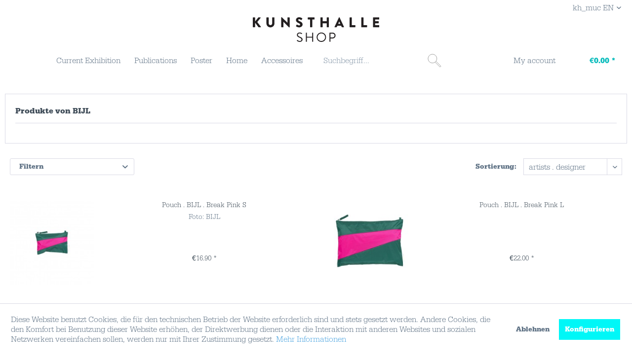

--- FILE ---
content_type: text/html; charset=UTF-8
request_url: https://kunsthalle-muc.shop/en/bijl/
body_size: 9437
content:
<!DOCTYPE html> <html class="no-js" lang="de" itemscope="itemscope" itemtype="https://schema.org/WebPage"> <head> <meta charset="utf-8"> <meta name="author" content="" /> <meta name="robots" content="index,follow" /> <meta name="revisit-after" content="15 days" /> <meta name="keywords" content="" /> <meta name="description" content="" /> <meta property="og:type" content="product" /> <meta property="og:site_name" content="KUNSTHALLE MÜNCHEN" /> <meta property="og:title" content="BIJL" /> <meta property="og:description" content="" /> <meta name="twitter:card" content="product" /> <meta name="twitter:site" content="KUNSTHALLE MÜNCHEN" /> <meta name="twitter:title" content="BIJL" /> <meta name="twitter:description" content="" /> <meta property="og:image" content="https://kunsthalle-muc.shop/media/vector/b7/ba/ec/KH_Logo_Shop_illu.svg" /> <meta name="twitter:image" content="https://kunsthalle-muc.shop/media/vector/b7/ba/ec/KH_Logo_Shop_illu.svg" /> <meta itemprop="copyrightHolder" content="KUNSTHALLE MÜNCHEN" /> <meta itemprop="copyrightYear" content="2014" /> <meta itemprop="isFamilyFriendly" content="True" /> <meta itemprop="image" content="https://kunsthalle-muc.shop/media/vector/b7/ba/ec/KH_Logo_Shop_illu.svg" /> <meta name="viewport" content="width=device-width, initial-scale=1.0"> <meta name="mobile-web-app-capable" content="yes"> <meta name="apple-mobile-web-app-title" content="KUNSTHALLE MÜNCHEN"> <meta name="apple-mobile-web-app-capable" content="yes"> <meta name="apple-mobile-web-app-status-bar-style" content="default"> <link rel="alternate" hreflang="de-DE" href="https://kunsthalle-muc.shop/bijl/" /> <link rel="alternate" hreflang="en-US" href="https://kunsthalle-muc.shop/en/bijl/" /> <meta name="google-site-verification" content=""/> <link rel="apple-touch-icon-precomposed" href="/themes/Frontend/Responsive/frontend/_public/src/img/apple-touch-icon-precomposed.png"> <link rel="shortcut icon" href="https://kunsthalle-muc.shop/media/vector/6e/86/eb/KS-Favicon_illu.svg"> <meta name="msapplication-navbutton-color" content="#00BABA" /> <meta name="application-name" content="KUNSTHALLE MÜNCHEN" /> <meta name="msapplication-starturl" content="https://kunsthalle-muc.shop/en/" /> <meta name="msapplication-window" content="width=1024;height=768" /> <meta name="msapplication-TileImage" content="/themes/Frontend/Responsive/frontend/_public/src/img/win-tile-image.png"> <meta name="msapplication-TileColor" content="#00BABA"> <meta name="theme-color" content="#00BABA" /> <link rel="canonical" href="https://kunsthalle-muc.shop/en/bijl/"/> <title itemprop="name">BIJL | KUNSTHALLE MÜNCHEN</title> <link href="/web/cache/1751026089_b01e954ae0cbfd58fa6babc046e6014c.css" media="all" rel="stylesheet" type="text/css" /> <link rel="stylesheet" href="https://use.fontawesome.com/releases/v5.1.0/css/all.css"> </head> <body class="is--ctl-listing is--act-manufacturer is--no-sidebar mobile-menu--m mobile-menu--l" > <div class="page-wrap"> <noscript class="noscript-main"> <div class="alert is--warning"> <div class="alert--icon"> <i class="icon--element icon--warning"></i> </div> <div class="alert--content"> Um KUNSTHALLE&#x20;M&#xDC;NCHEN in vollem Umfang nutzen zu k&ouml;nnen, empfehlen wir Ihnen Javascript in Ihrem Browser zu aktiveren. </div> </div> </noscript> <div class="fixhead"> <header class="header-main"> <div class="top-bar"> <div class="container block-group"> <nav class="top-bar--navigation block" role="menubar">  <div class="top-bar--language navigation--entry" style="cursor: default;"> <div class="uvenpr_headingensign uv_openpopup_withclick"> <span class="uvenpr_headingensign_name">kh_muc EN</span> </div> </div> <div class="uvenpr_popupmenue_button entry--service uv_openpopup_withclick" role="menu"> <form method="post" class="language--form"><input type="hidden" name="__shop" value="1" /> <ul class="service--list is--rounded uvensign_popuplist" role="menu"> <li uvdata_langid="15" class="uv_fire_the_popup"> <span class="uvenpr_headingensign_name" role="menuitem">DE</span> </li> <li uvdata_langid="16" class="uv_fire_the_popup"> <span class="uvenpr_headingensign_name" role="menuitem">kh_muc EN</span> </li> </ul> <input type="hidden" name="__redirect" value="1"></form> </div>  </nav> </div> </div> <div class="container header--navigation"> <div class="logo-main block-group" role="banner"> <div class="logo--shop block"> <a class="logo--link" href="https://kunsthalle-muc.shop/en/" title="KUNSTHALLE MÜNCHEN - zur Startseite wechseln"> <picture> <source srcset="https://kunsthalle-muc.shop/media/vector/b7/ba/ec/KH_Logo_Shop_illu.svg" media="(min-width: 78.75em)"> <source srcset="https://kunsthalle-muc.shop/media/vector/b7/ba/ec/KH_Logo_Shop_illu.svg" media="(min-width: 64em)"> <source srcset="https://kunsthalle-muc.shop/media/vector/b7/ba/ec/KH_Logo_Shop_illu.svg" media="(min-width: 48em)"> <img srcset="https://kunsthalle-muc.shop/media/vector/b7/ba/ec/KH_Logo_Shop_illu.svg" alt="KUNSTHALLE MÜNCHEN - zur Startseite wechseln" /> </picture> </a> </div> </div> <nav class="navigation-main"> <div class="container" data-menu-scroller="false" data-listSelector=".navigation--list.container" data-viewPortSelector=".navigation--list-wrapper"> <div class="navigation--list-wrapper"> <ul class="navigation--list container" role="menubar" itemscope="itemscope" itemtype="https://schema.org/SiteNavigationElement"> <li class="navigation--entry" role="menuitem"><a class="navigation--link" href="https://kunsthalle-muc.shop/en/current-exhibition/" title="Current Exhibition" aria-label="Current Exhibition" itemprop="url"><span itemprop="name">Current Exhibition</span></a></li><li class="navigation--entry" role="menuitem"><a class="navigation--link" href="https://kunsthalle-muc.shop/en/publications/" title="Publications" aria-label="Publications" itemprop="url"><span itemprop="name">Publications</span></a></li><li class="navigation--entry" role="menuitem"><a class="navigation--link" href="https://kunsthalle-muc.shop/en/poster/" title="Poster" aria-label="Poster" itemprop="url"><span itemprop="name">Poster</span></a></li><li class="navigation--entry" role="menuitem"><a class="navigation--link" href="https://kunsthalle-muc.shop/en/home/" title="Home" aria-label="Home" itemprop="url"><span itemprop="name">Home</span></a></li><li class="navigation--entry" role="menuitem"><a class="navigation--link" href="https://kunsthalle-muc.shop/en/accessoires/" title="Accessoires" aria-label="Accessoires" itemprop="url"><span itemprop="name">Accessoires</span></a></li> </ul> </div> <div class="advanced-menu" data-advanced-menu="true" data-hoverDelay="250"> <div class="menu--container"> <div class="button-container"> <a href="https://kunsthalle-muc.shop/en/current-exhibition/" class="button--category" aria-label="Zur Kategorie Current Exhibition" title="Zur Kategorie Current Exhibition"> <i class="icon--arrow-right"></i> Zur Kategorie Current Exhibition </a> <span class="button--close"> <i class="icon--cross"></i> </span> </div> </div> <div class="menu--container"> <div class="button-container"> <a href="https://kunsthalle-muc.shop/en/publications/" class="button--category" aria-label="Zur Kategorie Publications" title="Zur Kategorie Publications"> <i class="icon--arrow-right"></i> Zur Kategorie Publications </a> <span class="button--close"> <i class="icon--cross"></i> </span> </div> </div> <div class="menu--container"> <div class="button-container"> <a href="https://kunsthalle-muc.shop/en/poster/" class="button--category" aria-label="Zur Kategorie Poster" title="Zur Kategorie Poster"> <i class="icon--arrow-right"></i> Zur Kategorie Poster </a> <span class="button--close"> <i class="icon--cross"></i> </span> </div> </div> <div class="menu--container"> <div class="button-container"> <a href="https://kunsthalle-muc.shop/en/home/" class="button--category" aria-label="Zur Kategorie Home" title="Zur Kategorie Home"> <i class="icon--arrow-right"></i> Zur Kategorie Home </a> <span class="button--close"> <i class="icon--cross"></i> </span> </div> </div> <div class="menu--container"> <div class="button-container"> <a href="https://kunsthalle-muc.shop/en/accessoires/" class="button--category" aria-label="Zur Kategorie Accessoires" title="Zur Kategorie Accessoires"> <i class="icon--arrow-right"></i> Zur Kategorie Accessoires </a> <span class="button--close"> <i class="icon--cross"></i> </span> </div> </div> </div> </div> </nav> <nav class="shop--navigation block-group"> <ul class="navigation--list block-group" role="menubar"> <li class="navigation--entry entry--search" role="menuitem" data-search="true" aria-haspopup="true" data-minLength="3"> <a class="btn entry--link entry--trigger" href="#show-hide--search" title="Suche anzeigen / schließen" aria-label="Suche anzeigen / schließen"> <i class="icon--search"></i> <span class="search--display">Suchen</span> </a> <form action="/en/search" method="get" class="main-search--form"> <input type="search" name="sSearch" aria-label="Suchbegriff..." class="main-search--field" autocomplete="off" autocapitalize="off" placeholder="Suchbegriff..." maxlength="30" /> <button type="submit" class="main-search--button" aria-label="Suchen"> <i class="icon--search"></i> <span class="main-search--text">Suchen</span> </button> <div class="form--ajax-loader">&nbsp;</div> </form> <div class="main-search--results"></div> </li>  <li class="navigation--entry entry--account with-slt" role="menuitem" data-offcanvas="true" data-offCanvasSelector=".account--dropdown-navigation"> <a href="https://kunsthalle-muc.shop/en/account" title="My account" aria-label="My account" class="btn is--icon-left entry--link account--link"> <span class="account--display"> My account </span> </a> <div class="account--dropdown-navigation"> <div class="navigation--smartphone"> <div class="entry--close-off-canvas"> <a href="#close-account-menu" class="account--close-off-canvas" title="Menü" aria-label="Menü"> Menü <i class="icon--arrow-right"></i> </a> </div> </div> <div class="account--menu is--rounded is--personalized"> <span class="navigation--headline"> My account </span> <div class="account--menu-container"> <ul class="sidebar--navigation navigation--list is--level0 show--active-items"> <li class="navigation--entry"> <span class="navigation--signin"> <a href="https://kunsthalle-muc.shop/en/account#hide-registration" class="blocked--link btn is--primary navigation--signin-btn" data-collapseTarget="#registration" data-action="close"> Anmelden </a> <span class="navigation--register"> oder <a href="https://kunsthalle-muc.shop/en/account#show-registration" class="blocked--link" data-collapseTarget="#registration" data-action="open"> registrieren </a> </span> </span> </li> <li class="navigation--entry"> <a href="https://kunsthalle-muc.shop/en/account" title="Übersicht" class="navigation--link"> Übersicht </a> </li> <li class="navigation--entry"> <a href="https://kunsthalle-muc.shop/en/account/profile" title="Persönliche Daten" class="navigation--link" rel="nofollow"> Persönliche Daten </a> </li> <li class="navigation--entry"> <a href="https://kunsthalle-muc.shop/en/address/index/sidebar/" title="Adressen" class="navigation--link" rel="nofollow"> Adressen </a> </li> <li class="navigation--entry"> <a href="https://kunsthalle-muc.shop/en/account/payment" title="Zahlungsarten" class="navigation--link" rel="nofollow"> Zahlungsarten </a> </li> <li class="navigation--entry"> <a href="https://kunsthalle-muc.shop/en/account/orders" title="Bestellungen" class="navigation--link" rel="nofollow"> Bestellungen </a> </li> </ul> </div> </div> </div> </li> <li class="navigation--entry entry--cart" role="menuitem"> <a class="btn is--icon-left cart--link" href="https://kunsthalle-muc.shop/en/checkout/cart" title="Warenkorb" aria-label="Warenkorb"> <span class="cart--display"> Warenkorb </span> <span class="badge is--primary is--minimal cart--quantity is--hidden">0</span> <span class="cart--amount"> &euro;0.00 * </span> </a> <div class="ajax-loader">&nbsp;</div> </li>  <li class="navigation--entry entry--menu-left" role="menuitem"> <a class="entry--link entry--trigger btn is--icon-left" href="#offcanvas--left" data-offcanvas="true" data-offCanvasSelector=".sidebar-main" aria-label="Menü"> <i class="icon--list"></i> </a> </li> </ul> </nav> <div class="container--ajax-cart" data-collapse-cart="true" data-displayMode="offcanvas"></div> </div> </header> </div> <section class=" content-main container block-group" role="main"> <div class="content-main--inner"> <div id='cookie-consent' class='off-canvas is--left block-transition' data-cookie-consent-manager='true' data-cookieTimeout='60'> <div class='cookie-consent--header cookie-consent--close'> Cookie-Einstellungen <i class="icon--arrow-right"></i> </div> <div class='cookie-consent--description'> Diese Website benutzt Cookies, die für den technischen Betrieb der Website erforderlich sind und stets gesetzt werden. Andere Cookies, die den Komfort bei Benutzung dieser Website erhöhen, der Direktwerbung dienen oder die Interaktion mit anderen Websites und sozialen Netzwerken vereinfachen sollen, werden nur mit Ihrer Zustimmung gesetzt. </div> <div class='cookie-consent--configuration'> <div class='cookie-consent--configuration-header'> <div class='cookie-consent--configuration-header-text'>Konfiguration</div> </div> <div class='cookie-consent--configuration-main'> <div class='cookie-consent--group'> <input type="hidden" class="cookie-consent--group-name" value="technical" /> <label class="cookie-consent--group-state cookie-consent--state-input cookie-consent--required"> <input type="checkbox" name="technical-state" class="cookie-consent--group-state-input" disabled="disabled" checked="checked"/> <span class="cookie-consent--state-input-element"></span> </label> <div class='cookie-consent--group-title' data-collapse-panel='true' data-contentSiblingSelector=".cookie-consent--group-container"> <div class="cookie-consent--group-title-label cookie-consent--state-label"> Technisch erforderlich </div> <span class="cookie-consent--group-arrow is-icon--right"> <i class="icon--arrow-right"></i> </span> </div> <div class='cookie-consent--group-container'> <div class='cookie-consent--group-description'> Diese Cookies sind für die Grundfunktionen des Shops notwendig. </div> <div class='cookie-consent--cookies-container'> <div class='cookie-consent--cookie'> <input type="hidden" class="cookie-consent--cookie-name" value="cookieDeclined" /> <label class="cookie-consent--cookie-state cookie-consent--state-input cookie-consent--required"> <input type="checkbox" name="cookieDeclined-state" class="cookie-consent--cookie-state-input" disabled="disabled" checked="checked" /> <span class="cookie-consent--state-input-element"></span> </label> <div class='cookie--label cookie-consent--state-label'> "Alle Cookies ablehnen" Cookie </div> </div> <div class='cookie-consent--cookie'> <input type="hidden" class="cookie-consent--cookie-name" value="allowCookie" /> <label class="cookie-consent--cookie-state cookie-consent--state-input cookie-consent--required"> <input type="checkbox" name="allowCookie-state" class="cookie-consent--cookie-state-input" disabled="disabled" checked="checked" /> <span class="cookie-consent--state-input-element"></span> </label> <div class='cookie--label cookie-consent--state-label'> "Alle Cookies annehmen" Cookie </div> </div> <div class='cookie-consent--cookie'> <input type="hidden" class="cookie-consent--cookie-name" value="shop" /> <label class="cookie-consent--cookie-state cookie-consent--state-input cookie-consent--required"> <input type="checkbox" name="shop-state" class="cookie-consent--cookie-state-input" disabled="disabled" checked="checked" /> <span class="cookie-consent--state-input-element"></span> </label> <div class='cookie--label cookie-consent--state-label'> Ausgewählter Shop </div> </div> <div class='cookie-consent--cookie'> <input type="hidden" class="cookie-consent--cookie-name" value="csrf_token" /> <label class="cookie-consent--cookie-state cookie-consent--state-input cookie-consent--required"> <input type="checkbox" name="csrf_token-state" class="cookie-consent--cookie-state-input" disabled="disabled" checked="checked" /> <span class="cookie-consent--state-input-element"></span> </label> <div class='cookie--label cookie-consent--state-label'> CSRF-Token </div> </div> <div class='cookie-consent--cookie'> <input type="hidden" class="cookie-consent--cookie-name" value="cookiePreferences" /> <label class="cookie-consent--cookie-state cookie-consent--state-input cookie-consent--required"> <input type="checkbox" name="cookiePreferences-state" class="cookie-consent--cookie-state-input" disabled="disabled" checked="checked" /> <span class="cookie-consent--state-input-element"></span> </label> <div class='cookie--label cookie-consent--state-label'> Cookie-Einstellungen </div> </div> <div class='cookie-consent--cookie'> <input type="hidden" class="cookie-consent--cookie-name" value="x-cache-context-hash" /> <label class="cookie-consent--cookie-state cookie-consent--state-input cookie-consent--required"> <input type="checkbox" name="x-cache-context-hash-state" class="cookie-consent--cookie-state-input" disabled="disabled" checked="checked" /> <span class="cookie-consent--state-input-element"></span> </label> <div class='cookie--label cookie-consent--state-label'> Individuelle Preise </div> </div> <div class='cookie-consent--cookie'> <input type="hidden" class="cookie-consent--cookie-name" value="slt" /> <label class="cookie-consent--cookie-state cookie-consent--state-input cookie-consent--required"> <input type="checkbox" name="slt-state" class="cookie-consent--cookie-state-input" disabled="disabled" checked="checked" /> <span class="cookie-consent--state-input-element"></span> </label> <div class='cookie--label cookie-consent--state-label'> Kunden-Wiedererkennung </div> </div> <div class='cookie-consent--cookie'> <input type="hidden" class="cookie-consent--cookie-name" value="nocache" /> <label class="cookie-consent--cookie-state cookie-consent--state-input cookie-consent--required"> <input type="checkbox" name="nocache-state" class="cookie-consent--cookie-state-input" disabled="disabled" checked="checked" /> <span class="cookie-consent--state-input-element"></span> </label> <div class='cookie--label cookie-consent--state-label'> Kundenspezifisches Caching </div> </div> <div class='cookie-consent--cookie'> <input type="hidden" class="cookie-consent--cookie-name" value="comfort" /> <label class="cookie-consent--cookie-state cookie-consent--state-input cookie-consent--required"> <input type="checkbox" name="comfort-state" class="cookie-consent--cookie-state-input" disabled="disabled" checked="checked" /> <span class="cookie-consent--state-input-element"></span> </label> <div class='cookie--label cookie-consent--state-label'> Popups </div> </div> <div class='cookie-consent--cookie'> <input type="hidden" class="cookie-consent--cookie-name" value="session" /> <label class="cookie-consent--cookie-state cookie-consent--state-input cookie-consent--required"> <input type="checkbox" name="session-state" class="cookie-consent--cookie-state-input" disabled="disabled" checked="checked" /> <span class="cookie-consent--state-input-element"></span> </label> <div class='cookie--label cookie-consent--state-label'> Session </div> </div> <div class='cookie-consent--cookie'> <input type="hidden" class="cookie-consent--cookie-name" value="currency" /> <label class="cookie-consent--cookie-state cookie-consent--state-input cookie-consent--required"> <input type="checkbox" name="currency-state" class="cookie-consent--cookie-state-input" disabled="disabled" checked="checked" /> <span class="cookie-consent--state-input-element"></span> </label> <div class='cookie--label cookie-consent--state-label'> Währungswechsel </div> </div> </div> </div> </div> <div class='cookie-consent--group'> <input type="hidden" class="cookie-consent--group-name" value="comfort" /> <label class="cookie-consent--group-state cookie-consent--state-input"> <input type="checkbox" name="comfort-state" class="cookie-consent--group-state-input"/> <span class="cookie-consent--state-input-element"></span> </label> <div class='cookie-consent--group-title' data-collapse-panel='true' data-contentSiblingSelector=".cookie-consent--group-container"> <div class="cookie-consent--group-title-label cookie-consent--state-label"> Komfortfunktionen </div> <span class="cookie-consent--group-arrow is-icon--right"> <i class="icon--arrow-right"></i> </span> </div> <div class='cookie-consent--group-container'> <div class='cookie-consent--group-description'> Diese Cookies werden genutzt um das Einkaufserlebnis noch ansprechender zu gestalten, beispielsweise für die Wiedererkennung des Besuchers. </div> <div class='cookie-consent--cookies-container'> <div class='cookie-consent--cookie'> <input type="hidden" class="cookie-consent--cookie-name" value="sUniqueID" /> <label class="cookie-consent--cookie-state cookie-consent--state-input"> <input type="checkbox" name="sUniqueID-state" class="cookie-consent--cookie-state-input" /> <span class="cookie-consent--state-input-element"></span> </label> <div class='cookie--label cookie-consent--state-label'> Merkzettel </div> </div> </div> </div> </div> <div class='cookie-consent--group'> <input type="hidden" class="cookie-consent--group-name" value="statistics" /> <label class="cookie-consent--group-state cookie-consent--state-input"> <input type="checkbox" name="statistics-state" class="cookie-consent--group-state-input"/> <span class="cookie-consent--state-input-element"></span> </label> <div class='cookie-consent--group-title' data-collapse-panel='true' data-contentSiblingSelector=".cookie-consent--group-container"> <div class="cookie-consent--group-title-label cookie-consent--state-label"> Statistik & Tracking </div> <span class="cookie-consent--group-arrow is-icon--right"> <i class="icon--arrow-right"></i> </span> </div> <div class='cookie-consent--group-container'> <div class='cookie-consent--cookies-container'> <div class='cookie-consent--cookie'> <input type="hidden" class="cookie-consent--cookie-name" value="x-ua-device" /> <label class="cookie-consent--cookie-state cookie-consent--state-input"> <input type="checkbox" name="x-ua-device-state" class="cookie-consent--cookie-state-input" /> <span class="cookie-consent--state-input-element"></span> </label> <div class='cookie--label cookie-consent--state-label'> Endgeräteerkennung </div> </div> <div class='cookie-consent--cookie'> <input type="hidden" class="cookie-consent--cookie-name" value="partner" /> <label class="cookie-consent--cookie-state cookie-consent--state-input"> <input type="checkbox" name="partner-state" class="cookie-consent--cookie-state-input" /> <span class="cookie-consent--state-input-element"></span> </label> <div class='cookie--label cookie-consent--state-label'> Partnerprogramm </div> </div> </div> </div> </div> </div> </div> <div class="cookie-consent--save"> <input class="cookie-consent--save-button btn is--primary" type="button" value="Einstellungen speichern" /> </div> </div> <aside class="sidebar-main off-canvas"> <div class="navigation--smartphone"> <ul class="navigation--list "> <li class="navigation--entry entry--close-off-canvas"> <a href="#close-categories-menu" title="Menü" class="navigation--link"> Menü <i class="icon--arrow-right"></i> </a> </li> </ul> <div class="mobile--switches">  <div class="top-bar--language navigation--entry" style="cursor: default;"> <div class="uvenpr_headingensign uv_openpopup_withclick"> <span class="uvenpr_headingensign_name">kh_muc EN</span> </div> </div> <div class="uvenpr_popupmenue_button entry--service uv_openpopup_withclick" role="menu"> <form method="post" class="language--form"><input type="hidden" name="__shop" value="1" /> <ul class="service--list is--rounded uvensign_popuplist" role="menu"> <li uvdata_langid="15" class="uv_fire_the_popup"> <span class="uvenpr_headingensign_name" role="menuitem">DE</span> </li> <li uvdata_langid="16" class="uv_fire_the_popup"> <span class="uvenpr_headingensign_name" role="menuitem">kh_muc EN</span> </li> </ul> <input type="hidden" name="__redirect" value="1"></form> </div>  </div> </div> <div class="sidebar--categories-wrapper" data-subcategory-nav="true" data-mainCategoryId="1197" data-categoryId="0" data-fetchUrl=""> <div class="categories--headline navigation--headline"> Kategorien </div> <div class="sidebar--categories-navigation"> <ul class="sidebar--navigation categories--navigation navigation--list is--drop-down is--level0 is--rounded" role="menu"> <li class="navigation--entry" role="menuitem"> <a class="navigation--link" href="https://kunsthalle-muc.shop/en/current-exhibition/" data-categoryId="1314" data-fetchUrl="/en/widgets/listing/getCategory/categoryId/1314" title="Current Exhibition" > Current Exhibition </a> </li> <li class="navigation--entry" role="menuitem"> <a class="navigation--link" href="https://kunsthalle-muc.shop/en/publications/" data-categoryId="1206" data-fetchUrl="/en/widgets/listing/getCategory/categoryId/1206" title="Publications" > Publications </a> </li> <li class="navigation--entry" role="menuitem"> <a class="navigation--link" href="https://kunsthalle-muc.shop/en/poster/" data-categoryId="1207" data-fetchUrl="/en/widgets/listing/getCategory/categoryId/1207" title="Poster" > Poster </a> </li> <li class="navigation--entry" role="menuitem"> <a class="navigation--link" href="https://kunsthalle-muc.shop/en/home/" data-categoryId="1210" data-fetchUrl="/en/widgets/listing/getCategory/categoryId/1210" title="Home" > Home </a> </li> <li class="navigation--entry" role="menuitem"> <a class="navigation--link" href="https://kunsthalle-muc.shop/en/accessoires/" data-categoryId="1212" data-fetchUrl="/en/widgets/listing/getCategory/categoryId/1212" title="Accessoires" > Accessoires </a> </li> </ul> </div> <ul class="shop-cart--navigation sidebar--navigation navigation--list is--drop-down is--level" role="menu">  <li class="navigation--entry entry--account with-slt" role="menuitem" data-offcanvas="true" data-offCanvasSelector=".account--dropdown-navigation"> <a href="https://kunsthalle-muc.shop/en/account" title="My account" aria-label="My account" class="btn is--icon-left entry--link account--link"> <span class="account--display"> My account </span> </a> <div class="account--dropdown-navigation"> <div class="navigation--smartphone"> <div class="entry--close-off-canvas"> <a href="#close-account-menu" class="account--close-off-canvas" title="Menü" aria-label="Menü"> Menü <i class="icon--arrow-right"></i> </a> </div> </div> <div class="account--menu is--rounded is--personalized"> <span class="navigation--headline"> My account </span> <div class="account--menu-container"> <ul class="sidebar--navigation navigation--list is--level0 show--active-items"> <li class="navigation--entry"> <span class="navigation--signin"> <a href="https://kunsthalle-muc.shop/en/account#hide-registration" class="blocked--link btn is--primary navigation--signin-btn" data-collapseTarget="#registration" data-action="close"> Anmelden </a> <span class="navigation--register"> oder <a href="https://kunsthalle-muc.shop/en/account#show-registration" class="blocked--link" data-collapseTarget="#registration" data-action="open"> registrieren </a> </span> </span> </li> <li class="navigation--entry"> <a href="https://kunsthalle-muc.shop/en/account" title="Übersicht" class="navigation--link"> Übersicht </a> </li> <li class="navigation--entry"> <a href="https://kunsthalle-muc.shop/en/account/profile" title="Persönliche Daten" class="navigation--link" rel="nofollow"> Persönliche Daten </a> </li> <li class="navigation--entry"> <a href="https://kunsthalle-muc.shop/en/address/index/sidebar/" title="Adressen" class="navigation--link" rel="nofollow"> Adressen </a> </li> <li class="navigation--entry"> <a href="https://kunsthalle-muc.shop/en/account/payment" title="Zahlungsarten" class="navigation--link" rel="nofollow"> Zahlungsarten </a> </li> <li class="navigation--entry"> <a href="https://kunsthalle-muc.shop/en/account/orders" title="Bestellungen" class="navigation--link" rel="nofollow"> Bestellungen </a> </li> </ul> </div> </div> </div> </li> <li class="navigation--entry entry--cart" role="menuitem"> <a class="btn is--icon-left cart--link" href="https://kunsthalle-muc.shop/en/checkout/cart" title="Warenkorb" aria-label="Warenkorb"> <span class="cart--display"> Warenkorb </span> <span class="badge is--primary is--minimal cart--quantity is--hidden">0</span> <span class="cart--amount"> &euro;0.00 * </span> </a> <div class="ajax-loader">&nbsp;</div> </li>  </ul> </div> </aside> <div class="content--wrapper"> <div class="content listing--content"> <div class="vendor--info panel has--border"> <h1 class="panel--title is--underline"> Produkte von BIJL </h1> <div class="panel--body is--wide"> </div> </div> <div class="listing--wrapper"> <div data-listing-actions="true" class="listing--actions is--rounded without-pagination"> <div class="action--filter-btn"> <a href="#" class="filter--trigger btn is--small" data-filter-trigger="true" data-offcanvas="true" data-offCanvasSelector=".action--filter-options" data-closeButtonSelector=".filter--close-btn"> <i class="icon--filter"></i> Filtern <span class="action--collapse-icon"></span> </a> </div> <form class="action--sort action--content block" method="get" data-action-form="true"> <input type="hidden" name="p" value="1"> <label for="o" class="sort--label action--label">Sortierung:</label> <div class="sort--select select-field"> <select id="o" name="o" class="sort--field action--field" data-auto-submit="true" > <option value="8" selected="selected">artists . designer</option> <option value="9">Ausstellung . Thema</option> <option value="3">Niedrigster Preis</option> <option value="4">Höchster Preis</option> <option value="2">Beliebtheit</option> <option value="11">Position</option> </select> </div> </form> <div class="action--filter-options off-canvas"> <a href="#" class="filter--close-btn" data-show-products-text="%s Produkt(e) anzeigen"> Filter schließen <i class="icon--arrow-right"></i> </a> <div class="filter--container"> <form id="filter" method="get" data-filter-form="true" data-is-in-sidebar="false" data-listing-url="https://kunsthalle-muc.shop/en/widgets/listing/listingCount/sSupplier/885/sCategory/1197" data-is-filtered="0" data-load-facets="false" data-instant-filter-result="false" class=""> <div class="filter--actions filter--actions-top"> <button type="submit" class="btn is--primary filter--btn-apply is--large is--icon-right" disabled="disabled"> <span class="filter--count"></span> Produkte anzeigen <i class="icon--cycle"></i> </button> </div> <input type="hidden" name="p" value="1"/> <input type="hidden" name="o" value="8"/> <input type="hidden" name="n" value="400"/> <div class="filter--facet-container"> <div class="filter-panel filter--multi-selection filter-facet--value-list facet--product_attribute_attr11" data-filter-type="value-list" data-facet-name="product_attribute_attr11" data-field-name="kategorie"> <div class="filter-panel--flyout"> <label class="filter-panel--title" for="kategorie" title="categoriy"> categoriy </label> <span class="filter-panel--icon"></span> <div class="filter-panel--content input-type--checkbox"> <ul class="filter-panel--option-list"> <li class="filter-panel--option"> <div class="option--container"> <span class="filter-panel--input filter-panel--checkbox"> <input type="checkbox" id="__kategorie__Taschen . Bags" name="__kategorie__Taschen . Bags" value="Taschen . Bags" /> <span class="input--state checkbox--state">&nbsp;</span> </span> <label class="filter-panel--label" for="__kategorie__Taschen . Bags"> Taschen . Bags </label> </div> </li> </ul> </div> </div> </div> </div> <div class="filter--active-container" data-reset-label="Alle Filter zurücksetzen"> </div> <div class="filter--actions filter--actions-bottom"> <button type="submit" class="btn is--primary filter--btn-apply is--large is--icon-right" disabled="disabled"> <span class="filter--count"></span> Produkte anzeigen <i class="icon--cycle"></i> </button> </div> </form> </div> </div> <div class="listing--paging panel--paging"> <form class="action--per-page action--content block" method="get" data-action-form="true"> <input type="hidden" name="p" value="1"> <label for="n" class="per-page--label action--label">Artikel pro Seite:</label> <div class="per-page--select select-field"> <select id="n" name="n" class="per-page--field action--field" data-auto-submit="true" > <option value="12" >12</option> <option value="24" >24</option> <option value="36" >36</option> <option value="48" >48</option> </select> </div> </form> </div> </div> <div class="listing--container"> <div class="listing-no-filter-result"> <div class="alert is--info is--rounded is--hidden"> <div class="alert--icon"> <i class="icon--element icon--info"></i> </div> <div class="alert--content"> Für die Filterung wurden keine Ergebnisse gefunden! </div> </div> </div> <div class="listing" data-ajax-wishlist="true" data-compare-ajax="true" data-infinite-scrolling="true" data-productBoxLayout="basic" data-ajaxUrl="/en/widgets/Listing/ajaxListing/sSupplier/885" data-loadPreviousSnippet="Vorherige Artikel laden" data-loadMoreSnippet="Weitere Artikel laden" data-categoryId="1197" data-pages="1" data-threshold="4" data-pageShortParameter="p"> <div class="product--box box--basic" data-page-index="1" data-ordernumber="1216116180" data-category-id="1197"> <div class="box--content is--rounded"> <div class="product--badges"> </div> <div class="product--info"> <a href="https://kunsthalle-muc.shop/en/accessoires/4533/pouch.-bijl.-break-pink-s" title="Pouch . BIJL . Break Pink S" class="product--image" > <span class="image--element"> <span class="image--media"> <img srcset="https://kunsthalle-muc.shop/media/image/f3/e4/4c/1216116179_Pouch-BIJL-Break-Pink-S_200x200.jpg, https://kunsthalle-muc.shop/media/image/64/ce/43/1216116179_Pouch-BIJL-Break-Pink-S_200x200@2x.jpg 2x" alt="Pouch . BIJL . Break Pink S" data-extension="jpg" title="Pouch . BIJL . Break Pink S" /> </span> <div class="tab10--listing--hover-image"> </div> </span> </a> <a href="https://kunsthalle-muc.shop/en/accessoires/4533/pouch.-bijl.-break-pink-s" class="product--title" title="Pouch . BIJL . Break Pink S"> Pouch . BIJL . Break Pink S </a> <div class="product--description"> Foto: BIJL </div> <div class="product--price-info"> <div class="price--unit" title="Inhalt"> </div> <div class="product--price"> <span class="price--default is--nowrap"> &euro;16.90 * </span> </div> </div> <div class="product--actions"> </div> </div> </div> </div> <div class="product--box box--basic" data-page-index="1" data-ordernumber="1216116182" data-category-id="1197"> <div class="box--content is--rounded"> <div class="product--badges"> </div> <div class="product--info"> <a href="https://kunsthalle-muc.shop/en/accessoires/4535/pouch.-bijl.-break-pink-l" title="Pouch . BIJL . Break Pink L" class="product--image" > <span class="image--element"> <span class="image--media"> <img srcset="https://kunsthalle-muc.shop/media/image/2c/8d/b3/1216116182_Pouch-BIJL-Break-Pink-L_200x200.jpg, https://kunsthalle-muc.shop/media/image/d6/c6/de/1216116182_Pouch-BIJL-Break-Pink-L_200x200@2x.jpg 2x" alt="Pouch . BIJL . Break Pink L" data-extension="jpg" title="Pouch . BIJL . Break Pink L" /> </span> <div class="tab10--listing--hover-image"> </div> </span> </a> <a href="https://kunsthalle-muc.shop/en/accessoires/4535/pouch.-bijl.-break-pink-l" class="product--title" title="Pouch . BIJL . Break Pink L"> Pouch . BIJL . Break Pink L </a> <div class="product--description"> </div> <div class="product--price-info"> <div class="price--unit" title="Inhalt"> </div> <div class="product--price"> <span class="price--default is--nowrap"> &euro;22.00 * </span> </div> </div> <div class="product--actions"> </div> </div> </div> </div> </div> </div> <div class="listing--bottom-paging"> <div class="listing--paging panel--paging"> <form class="action--per-page action--content block" method="get" data-action-form="true"> <input type="hidden" name="p" value="1"> <label for="n" class="per-page--label action--label">Artikel pro Seite:</label> <div class="per-page--select select-field"> <select id="n" name="n" class="per-page--field action--field" data-auto-submit="true" > <option value="12" >12</option> <option value="24" >24</option> <option value="36" >36</option> <option value="48" >48</option> </select> </div> </form> </div> </div> </div> </div> </div> </div> </section> <div id="fourtwosix-popup-generator-global-config" style="display:none">{"delay":0}</div> <footer class="footer-main" role="contentinfo"> <div class="container"> <div class="footer--newsletter block-group"> <div class="column--newsletter"> <div class="column--content" data-newsletter="true"> <p class="column--desc"> Subscribe to the free newsletter</br> and ensure that you will no longer miss any of our offers or news. </p> <form class="newsletter--form" action="https://kunsthalle-muc.shop/en/newsletter" method="post"> <input type="hidden" value="1" name="subscribeToNewsletter" /> <div class="content newsletter-adress-box"> <div class="content newsletter-adress"> <input type="email" name="newsletter" class="newsletter--field" placeholder="Ihre E-Mail Adresse" /> <input type="hidden" name="redirect"> <button type="submit" class="newsletter--button btn" aria-label="newsletter-sign-in"> <i class="icon--mail" alt="newsletter sign in"></i> <span class="button--text">Newsletter abonnieren</span> </button> </div> </div> <p class="privacy-information block-group"> I have read the <a title="data protection information" href="https://kunsthalle-muc.shop/en/datenschutz" target="_blank">data protection information</a>. </p> </form> </div> </div> </div> <div class="footer--columns block-group"> <div class="footer--column column--open is--first block"> <div class="column--headline">adress & shop hours</div> <div class="column--content"> <p class="column--desc">Kunsthalle München Shop<br/> Theatinerstraße 8<br/> 80333 München<br/> <br/> Mon–Sat 10 am – 7 pm<br/> Sun 10 am – 7 pm<br/> (Sundays only for visitors<br/> the Kunsthalle with a valid ticket)<br/></p> </div> </div> <div class="footer--column column--hotline is--second block"> <div class="column--headline">Customer service online shop </div> <div class="column--content"> <p class="column--desc">+49 (0) 30 83 222 162<br/><a href="mailto:order@kunsthalle-muc.shop">order@kunsthalle-muc.shop</a></p> </div> </div> <div class="footer--column column--menu is--third block"> <div class="column--headline">Informationen</div> <nav class="column--navigation column--content"> <ul class="navigation--list" role="menu"> <li class="navigation--entry" role="menuitem"> <a class="navigation--link" href="https://kunsthalle-muc.shop/en/custom/index/sCustom/78" title="Imprint"> Imprint </a> </li> <li class="navigation--entry" role="menuitem"> <a class="navigation--link" href="https://kunsthalle-muc.shop/en/privacy-policy" title="Privacy policy"> Privacy policy </a> </li> <li class="navigation--entry" role="menuitem"> <a class="navigation--link" href="https://kunsthalle-muc.shop/en/terms-and-conditions" title="Terms and Conditions"> Terms and Conditions </a> </li> </ul> </nav> <div class="column--content"> <ul class="em-social-links"> <li><a href="https://www.instagram.com/kunsthalle.muenchen.shop/" target="_blank" aria-label="instagram" rel="nofollow noopener"><i class="fab fa-instagram" alt="instagram"></i></a></li> </ul> </div> </div> <div class="footer--column column--menu block is--last block"> <div class="column--headline">Shop Service</div> <nav class="column--navigation column--content"> <ul class="navigation--list" role="menu"> <li class="navigation--entry" role="menuitem"> <a class="navigation--link" href="https://kunsthalle-muc.shop/en/instructions-for-cancellation" title="Instructions for cancellation"> Instructions for cancellation </a> </li> <li class="navigation--entry" role="menuitem"> <a class="navigation--link" href="https://kunsthalle-muc.shop/en/shipping" title="Shipping"> Shipping </a> </li> </ul> </nav> </div> </div> <div class="footer--bottom"> <div class="footer--vat-info"> <p class="vat-info--text"> * Alle Preise inkl. gesetzl. Mehrwertsteuer zzgl. Versandkosten, wenn nicht anders beschrieben </p> </div> <div class="container footer-minimal"> <div class="footer--service-menu"> <ul class="service--list is--rounded" role="menu"> <li class="service--entry" role="menuitem"> <a class="service--link" href="javascript:openCookieConsentManager()" title="Cookie-Einstellungen" > Cookie-Einstellungen </a> </li> <li class="service--entry" role="menuitem"> <a class="service--link" href="https://kunsthalle-muc.shop/en/custom/index/sCustom/50" title="Impressum" > Impressum </a> </li> <li class="service--entry" role="menuitem"> <a class="service--link" href="https://kunsthalle-muc.shop/en/ueber-uns" title="Über uns" > Über uns </a> </li> <li class="service--entry" role="menuitem"> <a class="service--link" href="https://kunsthalle-muc.shop/en/datenschutz" title="Datenschutz" > Datenschutz </a> </li> <li class="service--entry" role="menuitem"> <a class="service--link" href="https://kunsthalle-muc.shop/en/custom/index/sCustom/4" title="AGB" > AGB </a> </li> </ul> </div> </div> </div> </div> </footer> </div> <div class="page-wrap--cookie-permission is--hidden" data-cookie-permission="true" data-urlPrefix="https://kunsthalle-muc.shop/en/" data-title="Cookie-Richtlinien" data-cookieTimeout="60" data-shopId="16"> <div class="cookie-permission--container cookie-mode--1"> <div class="cookie-permission--content"> Diese Website benutzt Cookies, die für den technischen Betrieb der Website erforderlich sind und stets gesetzt werden. Andere Cookies, die den Komfort bei Benutzung dieser Website erhöhen, der Direktwerbung dienen oder die Interaktion mit anderen Websites und sozialen Netzwerken vereinfachen sollen, werden nur mit Ihrer Zustimmung gesetzt. <a title="Mehr&nbsp;Informationen" class="cookie-permission--privacy-link" href="https://museumgoods.de/datenschutz" rel="nofollow noopener"> Mehr&nbsp;Informationen </a> </div> <div class="cookie-permission--button"> <a href="#" class="cookie-permission--decline-button btn is--large is--center"> Ablehnen </a> <a href="#" class="cookie-permission--configure-button btn is--primary is--large is--center" data-openConsentManager="true"> Konfigurieren </a> </div> </div> </div> <script id="footer--js-inline">
var timeNow = 1769148402;
var secureShop = true;
var asyncCallbacks = [];
document.asyncReady = function (callback) {
asyncCallbacks.push(callback);
};
var controller = controller || {"home":"https:\/\/kunsthalle-muc.shop\/en\/","vat_check_enabled":"","vat_check_required":"","register":"https:\/\/kunsthalle-muc.shop\/en\/register","checkout":"https:\/\/kunsthalle-muc.shop\/en\/checkout","ajax_search":"https:\/\/kunsthalle-muc.shop\/en\/ajax_search","ajax_cart":"https:\/\/kunsthalle-muc.shop\/en\/checkout\/ajaxCart","ajax_validate":"https:\/\/kunsthalle-muc.shop\/en\/register","ajax_add_article":"https:\/\/kunsthalle-muc.shop\/en\/checkout\/addArticle","ajax_listing":"\/en\/widgets\/listing\/listingCount","ajax_cart_refresh":"https:\/\/kunsthalle-muc.shop\/en\/checkout\/ajaxAmount","ajax_address_selection":"https:\/\/kunsthalle-muc.shop\/en\/address\/ajaxSelection","ajax_address_editor":"https:\/\/kunsthalle-muc.shop\/en\/address\/ajaxEditor"};
var snippets = snippets || { "noCookiesNotice": "Es wurde festgestellt, dass Cookies in Ihrem Browser deaktiviert sind. Um KUNSTHALLE\x20M\u00DCNCHEN in vollem Umfang nutzen zu k\u00f6nnen, empfehlen wir Ihnen, Cookies in Ihrem Browser zu aktiveren." };
var themeConfig = themeConfig || {"offcanvasOverlayPage":false};
var lastSeenProductsConfig = lastSeenProductsConfig || {"baseUrl":"\/en","shopId":16,"noPicture":"\/themes\/Frontend\/Responsive\/frontend\/_public\/src\/img\/no-picture.jpg","productLimit":"5","currentArticle":""};
var csrfConfig = csrfConfig || {"generateUrl":"\/en\/csrftoken","basePath":"\/","shopId":15};
var statisticDevices = [
{ device: 'mobile', enter: 0, exit: 767 },
{ device: 'tablet', enter: 768, exit: 1259 },
{ device: 'desktop', enter: 1260, exit: 5160 }
];
var cookieRemoval = cookieRemoval || 1;
var preordersnippet = 'Vorbestellen';
var preordersnippet = 'Vorbestellen';
var device = device || {
'sizes': "m,l"
};
var preordersnippet = 'Vorbestellen';
</script> <script>
var datePickerGlobalConfig = datePickerGlobalConfig || {
locale: {
weekdays: {
shorthand: ['So', 'Mo', 'Di', 'Mi', 'Do', 'Fr', 'Sa'],
longhand: ['Sonntag', 'Montag', 'Dienstag', 'Mittwoch', 'Donnerstag', 'Freitag', 'Samstag']
},
months: {
shorthand: ['Jan', 'Feb', 'Mär', 'Apr', 'Mai', 'Jun', 'Jul', 'Aug', 'Sep', 'Okt', 'Nov', 'Dez'],
longhand: ['Januar', 'Februar', 'März', 'April', 'Mai', 'Juni', 'Juli', 'August', 'September', 'Oktober', 'November', 'Dezember']
},
firstDayOfWeek: 1,
weekAbbreviation: 'KW',
rangeSeparator: ' bis ',
scrollTitle: 'Zum Wechseln scrollen',
toggleTitle: 'Zum Öffnen klicken',
daysInMonth: [31, 28, 31, 30, 31, 30, 31, 31, 30, 31, 30, 31]
},
dateFormat: 'Y-m-d',
timeFormat: ' H:i:S',
altFormat: 'j. F Y',
altTimeFormat: ' - H:i'
};
</script> <script src="https://use.typekit.net/qju6pby.js"></script> <script>try{Typekit.load({ async: true });}catch(e){}</script> <iframe id="refresh-statistics" width="0" height="0" style="display:none;"></iframe> <script>
/**
* @returns { boolean }
*/
function hasCookiesAllowed () {
if (window.cookieRemoval === 0) {
return true;
}
if (window.cookieRemoval === 1) {
if (document.cookie.indexOf('cookiePreferences') !== -1) {
return true;
}
return document.cookie.indexOf('cookieDeclined') === -1;
}
/**
* Must be cookieRemoval = 2, so only depends on existence of `allowCookie`
*/
return document.cookie.indexOf('allowCookie') !== -1;
}
/**
* @returns { boolean }
*/
function isDeviceCookieAllowed () {
var cookiesAllowed = hasCookiesAllowed();
if (window.cookieRemoval !== 1) {
return cookiesAllowed;
}
return cookiesAllowed && document.cookie.indexOf('"name":"x-ua-device","active":true') !== -1;
}
function isSecure() {
return window.secureShop !== undefined && window.secureShop === true;
}
(function(window, document) {
var par = document.location.search.match(/sPartner=([^&])+/g),
pid = (par && par[0]) ? par[0].substring(9) : null,
cur = document.location.protocol + '//' + document.location.host,
ref = document.referrer.indexOf(cur) === -1 ? document.referrer : null,
url = "/en/widgets/index/refreshStatistic",
pth = document.location.pathname.replace("https://kunsthalle-muc.shop/en/", "/");
url += url.indexOf('?') === -1 ? '?' : '&';
url += 'requestPage=' + encodeURIComponent(pth);
url += '&requestController=' + encodeURI("listing");
if(pid) { url += '&partner=' + pid; }
if(ref) { url += '&referer=' + encodeURIComponent(ref); }
if (isDeviceCookieAllowed()) {
var i = 0,
device = 'desktop',
width = window.innerWidth,
breakpoints = window.statisticDevices;
if (typeof width !== 'number') {
width = (document.documentElement.clientWidth !== 0) ? document.documentElement.clientWidth : document.body.clientWidth;
}
for (; i < breakpoints.length; i++) {
if (width >= ~~(breakpoints[i].enter) && width <= ~~(breakpoints[i].exit)) {
device = breakpoints[i].device;
}
}
document.cookie = 'x-ua-device=' + device + '; path=/' + (isSecure() ? '; secure;' : '');
}
document
.getElementById('refresh-statistics')
.src = url;
})(window, document);
</script> <script async src="/web/cache/1751026089_b01e954ae0cbfd58fa6babc046e6014c.js" id="main-script"></script> <script>
/**
* Wrap the replacement code into a function to call it from the outside to replace the method when necessary
*/
var replaceAsyncReady = window.replaceAsyncReady = function() {
document.asyncReady = function (callback) {
if (typeof callback === 'function') {
window.setTimeout(callback.apply(document), 0);
}
};
};
document.getElementById('main-script').addEventListener('load', function() {
if (!asyncCallbacks) {
return false;
}
for (var i = 0; i < asyncCallbacks.length; i++) {
if (typeof asyncCallbacks[i] === 'function') {
asyncCallbacks[i].call(document);
}
}
replaceAsyncReady();
});
</script> </body> </html>

--- FILE ---
content_type: image/svg+xml
request_url: https://kunsthalle-muc.shop/media/vector/b7/ba/ec/KH_Logo_Shop_illu.svg
body_size: 6977
content:
<?xml version="1.0" encoding="utf-8"?>
<!-- Generator: Adobe Illustrator 15.1.0, SVG Export Plug-In . SVG Version: 6.00 Build 0)  -->
<!DOCTYPE svg PUBLIC "-//W3C//DTD SVG 1.1//EN" "http://www.w3.org/Graphics/SVG/1.1/DTD/svg11.dtd">
<svg version="1.1"
	 id="svg2" xmlns:svg="http://www.w3.org/2000/svg" xmlns:inkscape="http://www.inkscape.org/namespaces/inkscape" xmlns:sodipodi="http://sodipodi.sourceforge.net/DTD/sodipodi-0.dtd" sodipodi:docname="1351e6cd80ab151c7e1da8373b83c841.eps"
	 xmlns="http://www.w3.org/2000/svg" xmlns:xlink="http://www.w3.org/1999/xlink" x="0px" y="0px" width="682.96px"
	 height="133.553px" viewBox="0 0 682.96 133.553" enable-background="new 0 0 682.96 133.553" xml:space="preserve">
<sodipodi:namedview  id="namedview4" inkscape:pagecheckerboard="0" borderopacity="1.0" bordercolor="#666666" pagecolor="#ffffff" inkscape:pageopacity="0.0" inkscape:pageshadow="2">
	</sodipodi:namedview>
<g id="g8" transform="matrix(1.3333333,0,0,-1.3333333,-5.1265599,159.11866)" inkscape:label="ink_ext_XXXXXX" inkscape:groupmode="layer">
	<g id="g10" transform="scale(0.1)">
		<path id="path12" fill="#231F20" d="M38.449,802.482c0-7.412,5.698-13.682,13.678-13.682h66.669
			c7.412,0,13.674,6.27,13.674,13.682V972.29L264.109,793.36c1.139-1.71,6.27-3.988,10.25-3.988h78.636
			c10.833,0,17.102,12.539,10.833,21.09L218.519,999.65l133.341,166.959c6.27,8.551,0.571,21.083-10.25,21.083H269.81
			c-3.424,0-8.551-2.853-10.833-5.702L132.47,1024.149v149.872c0,7.397-6.262,13.671-13.674,13.671H52.127
			c-7.98,0-13.678-6.273-13.678-13.671V802.482z M589.476,941.521c0-86.613,72.371-158.412,161.843-158.412
			c90.029,0,162.971,71.799,162.971,158.412v235.349c0,5.691-5.134,10.822-10.833,10.822h-70.089
			c-6.27,0-10.818-5.131-10.818-10.822V946.077c0-39.884-30.212-71.796-71.232-71.796c-40.459,0-70.1,31.912-70.1,71.796v230.793
			c0,5.691-4.552,10.822-10.822,10.822h-70.089c-5.698,0-10.833-5.131-10.833-10.822V941.521z M1187.799,799.629
			c0-5.698,5.131-10.829,10.833-10.829h67.808c6.27,0,10.833,5.131,10.833,10.829v212.552h0.568l225.092-226.23
			c1.139-1.143,5.691-2.842,7.401-2.842h9.119c5.698,0,10.829,4.552,10.829,10.25v383.511c0,5.691-5.131,10.822-10.829,10.822
			h-68.379c-6.273,0-10.833-5.131-10.833-10.822V974.572h-0.568l-227.362,218.818h-14.249c-5.698,0-10.829-4.559-10.829-10.261
			L1187.799,799.629z M1790.121,826.981c13.099-13.103,54.13-43.872,128.21-43.872c83.771,0,134.48,59.26,134.48,117.949
			c0,77.501-70.66,112.262-115.1,129.932c-45.022,18.23-62.12,34.189-62.12,55.269c0,15.392,15.388,29.063,35.9,29.063
			c34.761,0,76.359-31.34,81.489-34.189c5.131-3.992,15.392,1.139,19.38,7.408l29.063,43.879c2.278,3.992,3.417,14.242-3.42,18.23
			c-17.102,12.543-62.681,42.74-121.952,42.74c-87.748,0-131.631-56.979-131.631-113.401c0-68.379,61.542-106.56,110.552-125.929
			c38.749-15.388,58.689-33.618,58.689-57.561c0-19.94-16.52-34.189-39.32-34.189c-37.61,0-78.64,30.201-80.911,31.337
			c-3.988,2.853-14.817,3.995-19.38-3.409l-26.777-47.296C1782.708,834.961,1784.419,832.68,1790.121,826.981 M2355.393,799.629
			c0-5.698,5.127-10.829,10.818-10.829h68.386c5.691,0,10.825,5.131,10.825,10.829v304.303h81.489c6.27,0,10.833,5.12,10.833,10.818
			v62.12c0,5.691-4.563,10.822-10.833,10.822h-253.008c-6.273,0-10.833-5.131-10.833-10.822v-62.12
			c0-5.698,4.56-10.818,10.833-10.818h81.489V799.629z M2776.488,799.629c0-5.698,5.127-10.829,10.84-10.829h67.808
			c6.27,0,10.825,5.131,10.825,10.829v149.872h162.964V799.629c0-5.698,4.57-10.829,10.84-10.829h67.808
			c5.698,0,10.825,5.131,10.825,10.829v377.241c0,5.691-5.127,10.822-10.825,10.822h-67.808c-6.27,0-10.84-5.131-10.84-10.822
			v-143.599h-162.964v143.599c0,5.691-4.556,10.822-10.825,10.822h-67.808c-5.713,0-10.84-5.131-10.84-10.822V799.629z
			 M3356.581,788.8h62.681c11.396,0,17.666,6.841,20.508,13.682l20.522,45.59h154.995l20.508-45.018
			c5.142-10.833,9.697-14.253,19.951-14.253h63.252c8.54,0,13.096,7.412,9.683,14.821l-178.359,383.5
			c-1.714,3.42-5.698,6.27-9.683,6.27h-5.698c-3.984,0-7.983-2.849-9.683-6.27l-178.374-383.5
			C3343.47,796.212,3348.026,788.8,3356.581,788.8 M3494.481,925.569l42.744,94.021h0.571l43.301-94.021H3494.481z
			 M3957.181,799.629c0-5.698,4.556-10.829,10.825-10.829h214.248c6.27,0,10.84,5.131,10.84,10.829v62.109
			c0,5.702-4.57,10.833-10.84,10.833h-135.615v304.299c0,5.691-5.127,10.822-10.825,10.822h-67.808
			c-6.27,0-10.825-5.131-10.825-10.822V799.629z M4430.136,799.629c0-5.698,4.556-10.829,10.825-10.829h214.263
			c6.27,0,10.825,5.131,10.825,10.829v62.109c0,5.702-4.556,10.833-10.825,10.833h-135.63v304.299
			c0,5.691-5.127,10.822-10.825,10.822h-67.808c-6.27,0-10.825-5.131-10.825-10.822V799.629z M4903.09,799.629
			c0-5.698,4.556-10.829,10.825-10.829h235.913c6.27,0,10.825,5.131,10.825,10.829v62.109c0,5.702-4.556,10.833-10.825,10.833
			h-157.852v76.93h129.932c5.698,0,10.825,4.559,10.825,10.825v62.113c0,5.702-5.127,10.829-10.825,10.829h-129.932v70.664h157.852
			c6.27,0,10.825,5.12,10.825,10.818v62.12c0,5.691-4.556,10.822-10.825,10.822h-235.913c-6.27,0-10.825-5.131-10.825-10.822
			V799.629"/>
		<g id="g14" transform="scale(10)">
			<g enable-background="new    ">
				<path fill="#231F20" d="M182.266,25.386c0.265,0.319,0.53,0.689,0.795,1.007c0.53,0.689,1.113,1.113,1.855,0.478
					c0.371-0.319,4.24-4.028,8.956-4.028c4.293,0,7.102,2.703,7.102,5.83c0,3.657-3.18,5.829-9.275,8.374
					c-5.83,2.544-9.328,4.928-9.328,10.97c0,3.604,2.862,9.434,11.289,9.434c5.194,0,9.062-2.703,9.062-2.703
					c0.318-0.159,0.954-0.795,0.318-1.802c-0.212-0.318-0.424-0.688-0.636-1.006c-0.477-0.742-1.007-0.954-1.855-0.478
					c-0.371,0.212-3.71,2.438-6.943,2.438c-5.618,0-7.314-3.604-7.314-5.83c0-3.551,2.703-5.618,7.155-7.472
					c7.155-2.915,11.765-5.618,11.765-11.766c0-5.512-5.247-9.54-11.447-9.54c-6.254,0-10.493,3.657-11.183,4.293
					C182.16,23.956,181.63,24.38,182.266,25.386z"/>
			</g>
			<g enable-background="new    ">
				<path fill="#231F20" d="M218.676,55.913c0,0.53,0.477,1.007,1.007,1.007h2.067c0.583,0,1.007-0.477,1.007-1.007V40.438h21.517
					v15.475c0,0.53,0.424,1.007,1.007,1.007h2.067c0.53,0,1.007-0.477,1.007-1.007V20.829c0-0.53-0.477-1.007-1.007-1.007h-2.067
					c-0.583,0-1.007,0.477-1.007,1.007v16.058h-21.517V20.829c0-0.53-0.424-1.007-1.007-1.007h-2.067
					c-0.53,0-1.007,0.477-1.007,1.007V55.913z"/>
			</g>
			<g enable-background="new    ">
				<path fill="#231F20" d="M281.268,57.45c10.6,0,19.08-8.533,19.08-19.132s-8.48-19.026-19.08-19.026s-19.026,8.427-19.026,19.026
					S270.669,57.45,281.268,57.45z M281.268,23.001c8.427,0,15.37,6.89,15.37,15.316s-6.943,15.423-15.37,15.423
					s-15.316-6.996-15.316-15.423S272.842,23.001,281.268,23.001z"/>
			</g>
			<g enable-background="new    ">
				<path fill="#231F20" d="M314.235,55.913c0,0.53,0.424,1.007,1.006,1.007h11.713c6.519,0,11.871-5.3,11.871-11.712
					c0-6.572-5.353-11.925-11.818-11.925h-8.744V20.829c0-0.53-0.477-1.007-1.007-1.007h-2.014c-0.582,0-1.006,0.477-1.006,1.007
					V55.913z M326.69,37.205c4.346,0,8.056,3.551,8.056,8.109c0,4.293-3.71,7.578-8.056,7.578h-8.427V37.205H326.69z"/>
			</g>
		</g>
	</g>
</g>
</svg>


--- FILE ---
content_type: image/svg+xml
request_url: https://kunsthalle-muc.shop/themes/Frontend/SubShop/frontend/_public/src/img/icons/icon_filter.svg
body_size: 398
content:
<?xml version="1.0" encoding="utf-8"?>
<!-- Generator: Adobe Illustrator 15.1.0, SVG Export Plug-In . SVG Version: 6.00 Build 0)  -->
<!DOCTYPE svg PUBLIC "-//W3C//DTD SVG 1.1//EN" "http://www.w3.org/Graphics/SVG/1.1/DTD/svg11.dtd">
<svg version="1.1" id="Ebene_1" xmlns="http://www.w3.org/2000/svg" xmlns:xlink="http://www.w3.org/1999/xlink" x="0px" y="0px"
	 width="36px" height="36px" viewBox="0 0 36 36" enable-background="new 0 0 36 36" xml:space="preserve">
<g>
	<path fill="none" stroke="#1D1D1B" stroke-width="0.5669" d="M17.977,4.427c9.144,0,16.556-0.879,16.556-1.964
		c0-1.084-7.412-1.963-16.556-1.963C8.834,0.5,1.421,1.379,1.421,2.463C1.421,3.548,8.834,4.427,17.977,4.427L17.977,4.427z"/>
	<path fill="none" stroke="#1D1D1B" stroke-width="0.5669" d="M1.366,2.5l14.221,18.371c0,0,0,13.858,0,13.89
		c0,0.408,1.123,0.739,2.509,0.739c1.387,0,2.51-0.331,2.51-0.739c0-0.031,0.008-14.148,0.008-14.148L34.635,2.5"/>
</g>
</svg>
